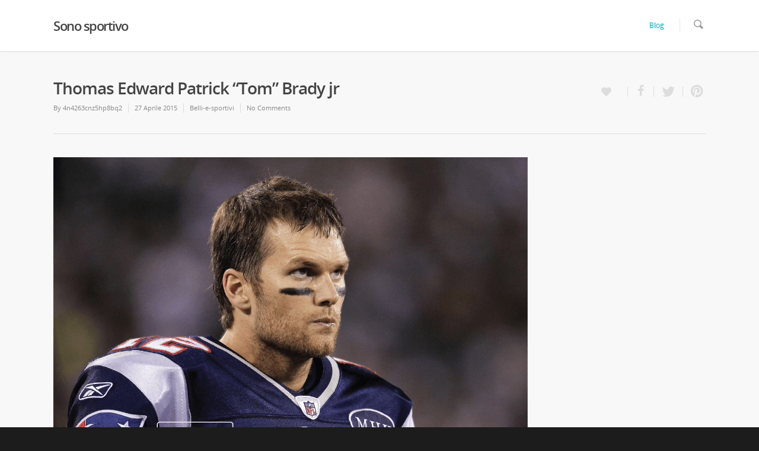

--- FILE ---
content_type: text/html; charset=utf-8
request_url: https://www.google.com/recaptcha/api2/aframe
body_size: 265
content:
<!DOCTYPE HTML><html><head><meta http-equiv="content-type" content="text/html; charset=UTF-8"></head><body><script nonce="h6LIvWrftlDpr83aun6nKg">/** Anti-fraud and anti-abuse applications only. See google.com/recaptcha */ try{var clients={'sodar':'https://pagead2.googlesyndication.com/pagead/sodar?'};window.addEventListener("message",function(a){try{if(a.source===window.parent){var b=JSON.parse(a.data);var c=clients[b['id']];if(c){var d=document.createElement('img');d.src=c+b['params']+'&rc='+(localStorage.getItem("rc::a")?sessionStorage.getItem("rc::b"):"");window.document.body.appendChild(d);sessionStorage.setItem("rc::e",parseInt(sessionStorage.getItem("rc::e")||0)+1);localStorage.setItem("rc::h",'1765853799491');}}}catch(b){}});window.parent.postMessage("_grecaptcha_ready", "*");}catch(b){}</script></body></html>